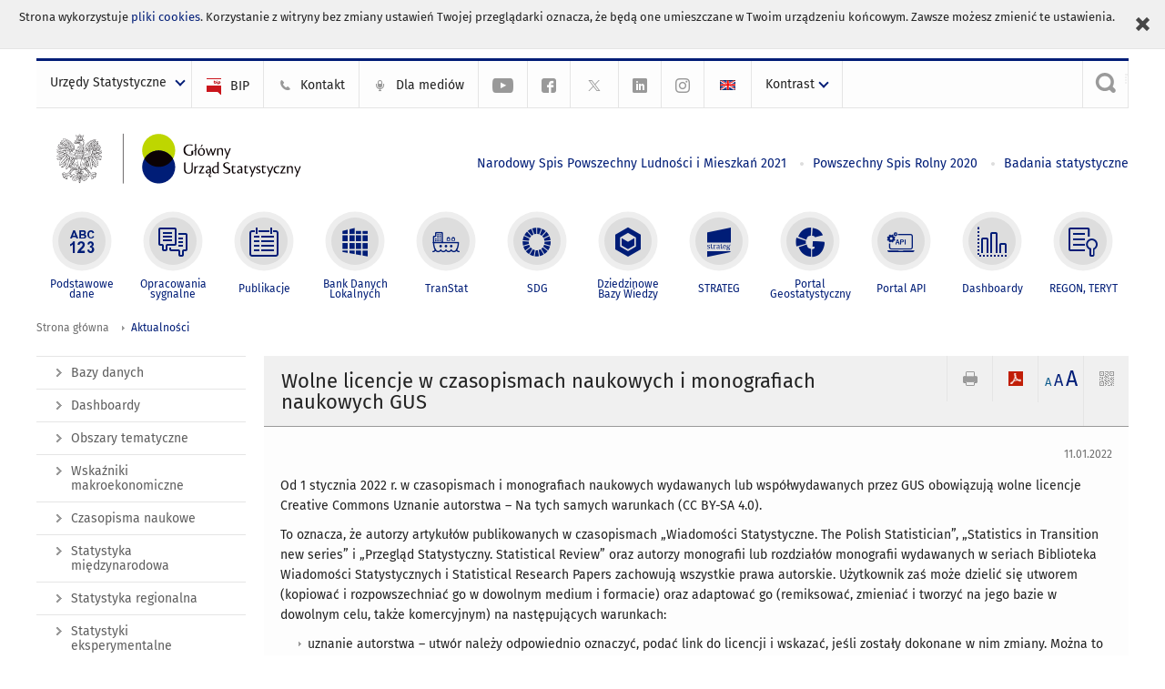

--- FILE ---
content_type: text/html; charset=utf-8
request_url: https://stat.gov.pl/aktualnosci/wolne-licencje-w-czasopismach-naukowych-i-monografiach-naukowych-gus,404,1.html
body_size: 12565
content:
<!DOCTYPE html>
<html lang="pl" class="desktop">
<head>
	<meta charset="UTF-8">
	<title>Główny Urząd Statystyczny / Aktualności / Wolne licencje w czasopismach naukowych i monografiach naukowych GUS</title>
	<meta name="viewport" content="width=device-width, initial-scale=1.0">
	<meta name="author" content="GUS" />
				<meta name="Description" content="Główny Urząd Statystyczny - Portal Statystyki Publicznej" />
			<meta property="og:site_name" content="stat.gov.pl"/>
	<meta property='og:locale' content='pl_pl' />
	<meta property="og:title" content="Wolne licencje w czasopismach naukowych i monografiach naukowych GUS" />
	<meta property="og:type" content="article" />
	<meta property="og:url" content="https://stat.gov.pl/aktualnosci/wolne-licencje-w-czasopismach-naukowych-i-monografiach-naukowych-gus,404,1.html" />
	<meta property="og:image" content="https://stat.gov.pl/szablony/portalinformacyjny/images/logo.png" />
	<meta property="og:description" content="Główny Urząd Statystyczny - Portal Statystyki Publicznej" />
	<meta name="Robots" content="index, follow" />
	<script>var base_href = "/szablony/portalinformacyjny/";</script>
	<link href="/gfx/portalinformacyjny/_thumbs/portalinformacyjny__1701948673_llw.css" rel="stylesheet" type="text/css" />
	<script src="/gfx/portalinformacyjny/_thumbs/portalinformacyjny__1565242942_llw.js"></script>
	<link href="/szablony/portalinformacyjny/styles/fa/font-awesome.min.css" type="text/css" rel="stylesheet">
	<link rel="alternate" type="application/rss+xml" title="RSS 2.0" href="https://stat.gov.pl/rss/pl/5438/8.xml" />
	<meta name="google-site-verification" content="Wg7KJ-VCzxNt_DDHLAhq47fQapzXqAsF-a5oHsxDHd8" />
	<script>
			//<![CDATA[
		var ajaxLinks = new Object();
		ajaxLinks.wyszukiwarka_solr_autocomplete = "/ajax/w4_TtVzCr6Wb7cyM26uf1peFkOTTUsW_odqZoY7ozYjYrw/?id_projektu=1&id_kategorii=166&lang=pl&polecane_strony=1";
	//]]>
</script>		<link href="/szablony/portalinformacyjny/styles/print.css" rel="stylesheet" type="text/css" media="print" />

	<link rel="shortcut icon" href="/szablony/portalinformacyjny/images/favicons/gus/favicon.ico" type="image/x-icon" />
	
	<link rel="apple-touch-icon" href="/szablony/portalinformacyjny/images/favicons/gus/apple-touch-icon.png" />
	<link rel="apple-touch-icon" sizes="57x57" href="/szablony/portalinformacyjny/images/favicons/gus/apple-touch-icon-57x57.png" />
	<link rel="apple-touch-icon" sizes="72x72" href="/szablony/portalinformacyjny/images/favicons/gus/apple-touch-icon-72x72.png" />
	<link rel="apple-touch-icon" sizes="114x114" href="/szablony/portalinformacyjny/images/favicons/gus/apple-touch-icon-114x114.png" />
	<link rel="apple-touch-icon" sizes="144x144" href="/szablony/portalinformacyjny/images/favicons/gus/apple-touch-icon-144x144.png" />
	<link rel="apple-touch-icon" sizes="57x57" href="/szablony/portalinformacyjny/images/favicons/gus/apple-touch-icon-60x60.png" />
	<link rel="apple-touch-icon" sizes="72x72" href="/szablony/portalinformacyjny/images/favicons/gus/apple-touch-icon-120x120.png" />
	<link rel="apple-touch-icon" sizes="114x114" href="/szablony/portalinformacyjny/images/favicons/gus/apple-touch-icon-76x76.png" />
	<link rel="apple-touch-icon" sizes="144x144" href="/szablony/portalinformacyjny/images/favicons/gus/apple-touch-icon-152x152.png" />
	<!--[if lt IE 9]>
		<link rel="shortcut icon" href="/szablony/portalinformacyjny/images/favicons/gus/favicon.ico" type="image/icon" />
		<script src="/szablony/portalinformacyjny/scripts/css3-mediaqueries.js"></script>
	<![endif]-->

		<!--[if IE]>
		<link rel="stylesheet" type="text/css" href="/szablony/portalinformacyjny/styles/ie.css" />
	<![endif]-->
	<!--[if lt IE 9]>
		<link rel="stylesheet" type="text/css" href="/szablony/portalinformacyjny/styles/ie8.css" />
	<![endif]-->
</head>
<!--[if IE 7]><body class="ie7 page lang-pl pi"><![endif]-->
<!--[if IE 8]><body class="ie8 page lang-pl pi"><![endif]-->
<!--[if IE 9]><body class="ie9 page lang-pl pi"><![endif]-->
<!--[if gt IE 9]><!--><body class="page lang-pl pi"><!--<![endif]-->
	<div id="polityka-ciastek" class="header-message"><input type="button" value="Zamknij" onclick="akceptujeCiastka()" title="Zamknij" />Strona wykorzystuje <a href="/polityka-prywatnosci/">pliki cookies</a>. Korzystanie z witryny bez zmiany ustawień Twojej przeglądarki oznacza, że będą one umieszczane w Twoim urządzeniu końcowym. Zawsze możesz zmienić te ustawienia.</div>
	

	<ul id="skipLinks" class="hide">
		<li><a href="#menu-squares" >Przejdź do menu głównego</a></li> 
		<li><a href="#content-href" >Przejdź do treści</a></li>
		<li><a href="#search-box" >Przejdź do wyszukiwarki</a></li>
		<li><a href="https://stat.gov.pl/mapa-strony/" >Przejdź do mapy strony</a></li>
	</ul>

	<div class="row color-line print-disable">
		<div class="color-1"></div>
		<div class="color-2"></div>
		<div class="color-3"></div>
		<div class="color-4"></div>
		<div class="color-5"></div>
		<div class="color-6"></div>
		<div class="color-7"></div>
		<div class="color-8"></div>
		<div class="color-9"></div>
		<div class="color-10"></div>
		<div class="color-11"></div>
		<div class="color-12"></div>
	</div>

	<header class="row">
		<div class="menu-popup">
			<div class="block js-tab ">
	<ul class="menu">
		<li>
	<a href="#content-href">
		Przejdź do treści	</a>
</li>
			<li class="strona-glowna-a single" >
							<a href="/" title="Strona główna" >
					Strona główna				</a>
								</li>
		</ul>
</div>		</div>
		<div class="row collapse gray-box print-disable top-bar">
			<div class="ten columns horizontal-menu">
									<div class="logo-rwd">
					<a href="https://stat.gov.pl">
						<img src="/szablony/portalinformacyjny/images/logo_gus_pl_rwd.png" alt="Logo Główny Urząd Statystyczny" />
						<span class="hide-text">Główny Urząd Statystyczny</span>
					</a>
					</div>
																		<ul class="menu-top-left left us-drop ">
					<li class="button-dropdown urzedy-statystyczne-lista single" >
							<a href="javascript:void(0)" title="Urzędy Statystyczne" class="pos-1 dropdown-toggle-us" style=" ">
							<span class="menu-label">Urzędy Statystyczne</span>
			</a>							<ul class="dropdown-menu">
											<li class="us-bialystok first" >
							<a href="http://bialystok.stat.gov.pl/" title="Urząd Statystyczny w Białymstoku"  style="">
								US Białystok							</a>
						</li>
											<li class="us-bydgoszcz " >
							<a href="http://bydgoszcz.stat.gov.pl/" title="Urząd Statystyczny w Bydgoszczy"  style="">
								US Bydgoszcz							</a>
						</li>
											<li class="us-gdansk " >
							<a href="http://gdansk.stat.gov.pl/" title="Urząd Statystyczny w Gdańsku"  style="">
								US Gdańsk							</a>
						</li>
											<li class="us-katowice " >
							<a href="http://katowice.stat.gov.pl/" title="Urząd Statystyczny w Katowicach"  style="">
								US Katowice							</a>
						</li>
											<li class="us-kielce " >
							<a href="http://kielce.stat.gov.pl/" title="Urząd Statystyczny w Kielcach"  style="">
								US Kielce							</a>
						</li>
											<li class="us-krakow " >
							<a href="http://krakow.stat.gov.pl/" title="Urząd Statystyczny w Krakowie"  style="">
								US Kraków							</a>
						</li>
											<li class="us-lublin " >
							<a href="http://lublin.stat.gov.pl/" title="Urząd Statystyczny w Lublinie"  style="">
								US Lublin							</a>
						</li>
											<li class="us-lodz " >
							<a href="http://lodz.stat.gov.pl/" title="Urząd Statystyczny w Łodzi"  style="">
								US Łódź							</a>
						</li>
											<li class="us-olsztyn " >
							<a href="http://olsztyn.stat.gov.pl/" title="Urząd Statystyczny w Olsztynie"  style="">
								US Olsztyn							</a>
						</li>
											<li class="us-opole " >
							<a href="http://opole.stat.gov.pl/" title="Urząd Statystyczny w Opolu"  style="">
								US Opole							</a>
						</li>
											<li class="us-poznan " >
							<a href="http://poznan.stat.gov.pl/" title="Urząd Statystyczny w Poznaniu"  style="">
								US Poznań							</a>
						</li>
											<li class="us-rzeszow " >
							<a href="http://rzeszow.stat.gov.pl/" title="Urząd Statystyczny w Rzeszowie"  style="">
								US Rzeszów							</a>
						</li>
											<li class="us-szczecin " >
							<a href="http://szczecin.stat.gov.pl/" title="Urząd Statystyczny w Szczecinie"  style="">
								US Szczecin							</a>
						</li>
											<li class="us-warszawa " >
							<a href="http://warszawa.stat.gov.pl/" title="Urząd Statystyczny w Warszawie"  style="">
								US Warszawa							</a>
						</li>
											<li class="us-wroclaw " >
							<a href="http://wroclaw.stat.gov.pl/" title="Urząd Statystyczny we Wrocławiu"  style="">
								US Wrocław							</a>
						</li>
											<li class="us-zielona-gora last" >
							<a href="http://zielonagora.stat.gov.pl/" title="Urząd Statystyczny w Zielonej Górze"  style="">
								US Zielona Góra							</a>
						</li>
									</ul>
					</li>
			</ul>													<ul class="menu-top-left menu-top-bip left">
									<li class="bip first" >
							<a href="http://bip.stat.gov.pl" title="BIP" class="pos-1" style=" ">
												<span class="icon guseo_bip" style=""></span>
					<span class="disabled-790 menu-label ml-5">BIP</span>
							</a>					</li>
					<li class="kontakt-23 " >
							<a href="/kontakt/" title="Kontakt" class="pos-2" style=" ">
												<span class="icon guseo_t1" style=""></span>
					<span class="disabled-790 menu-label ml-5">Kontakt</span>
							</a>					</li>
					<li class="dla-mediow-alias " >
							<a href="/dla-mediow/" title="Dla mediów" class="pos-3" style=" ">
												<span class="icon iko-10" style=""></span>
					<span class="disabled-790 menu-label ml-5">Dla mediów</span>
							</a>					</li>
					<li class="hide-label  " >
							<a href="https://www.youtube.com/channel/UC0wiQMElFgYszpAoYgTnXtg/featured" title="kanał na YouTube" class="pos-4" style=" color: #999999;">
												<span class="icon guseo_youtube" style="color: #999999;"></span>
					<span class="disabled-790 menu-label ml-5">kanał na YouTube</span>
							</a>					</li>
					<li class="hide-label profil-gus-na-facebook " >
							<a href="https://www.facebook.com/GlownyUrzadStatystyczny/" title="profil GUS na Facebooku" class="pos-5" style=" color: #999999;">
												<span class="icon guseo_fb" style="color: #999999;"></span>
					<span class="disabled-790 menu-label ml-5">profil GUS na Facebooku</span>
							</a>					</li>
					<li class="hide-label profil-na-twitter " >
							<a href="http://twitter.com/GUS_STAT" title="profil na X" class="pos-6" style=" color: #999999;">
												<span class="icon twitter-x" style="color: #999999;"></span>
					<span class="disabled-790 menu-label ml-5">profil GUS na Twitterze</span>
							</a>					</li>
					<li class="hide-label profil-gus-na-linkedin " >
							<a href="https://www.linkedin.com/company/532930" target="_blank" title="profil GUS na LinkedIn" class="pos-7" style=" ">
												<span class="icon guseo_linkedin" style=""></span>
					<span class="disabled-790 menu-label ml-5">profil GUS na LinkedIn</span>
							</a>					</li>
					<li class="hide-label profil-gus-na-instagramie last" >
							<a href="https://www.instagram.com/gus_stat/" title="profil GUS na Instagramie" class="pos-8" style=" ">
												<span class="icon guseo_instagram" style=""></span>
					<span class="disabled-790 menu-label ml-5">profil GUS na Instagramie</span>
							</a>					</li>
																					<li>
								<a href="/en/news/free-licences-in-statistics-polands-scientific-journals-and-monographs,81,1.html" title="English" class="en">
									<img src="/szablony/portalinformacyjny/images/flagi/flaga_en.gif" width="21" height="15" alt="English" />
								</a>
							</li>
																</ul>
								<div>
					<ul class="menu-kontrast left">
						<li class="contrast-ico" title="" >Kontrast<ul>
<li>
	<a class="contrast-default" href="https://stat.gov.pl/aktualnosci/?contrast=default" title="Kontrast domyślny">
		Kontrast domyślny	</a>
</li>
<li>
	<a class="contrast-black-white" href="https://stat.gov.pl/aktualnosci/?contrast=black-white" title="Kontrast czarno-biały">
		Kontrast czarno-biały	</a>
</li>
<li>
	<a class="contrast-black-yellow" href="https://stat.gov.pl/aktualnosci/?contrast=black-yellow" title="Kontrast czarno-żółty">
		Kontrast czarno-żółty	</a>
</li>
<li>
	<a class="contrast-yellow-black" href="https://stat.gov.pl/aktualnosci/?contrast=yellow-black" title="Kontrast żółto-czarny">
		Kontrast żółto-czarny	</a>
</li>
</ul>
</li>					</ul>
				</div>
									<div class="search-bar"><form 
	name="wyszukiwarka_9" 
	action="/wyszukiwarka/szukaj.html" 
	method="post" 
	id="search-box"
>
	<label for="search-block-9">
		<a href="javascript: void(0);" class="search-ico" onclick="showSearchBar(this.parentElement);" title="Wyszukiwarka"><span class="sr-only">Wyszukiwarka</span></a>
	</label>
	<div class="search-block jq-search-block"><div>
		<input
			type="text" 
			name="query" 
			value=""
			placeholder="Szukaj w zasobach GUS"
			maxlength="128" 
			accesskey="4"
			class="text-input jq-solr-query"
			id="search-block-9"
		/> 
		
		
		
	</div></div>
	<input type="submit" value="Szukaj" class="submit button-gray three">
			<div class="autocomplete-box display-none">
			<div class="autocomplete"></div>
			<a href="/wyszukiwarka/szukaj.html" class="button-gray-micro right mb-15 mr-15">Wyszukiwanie zaawansowane</a>
		</div>
		<script src="/szablony/portalinformacyjny/scripts/solr.js" defer async></script>
	</form></div>
							</div>
		</div>
		<div class="row collapse logo-row">
			<div class="four columns right-padding logo-box">
				<div class="logo-pi">
										<h1>
						<a href="https://stat.gov.pl" title="Główny Urząd Statystyczny">
															<img src="/szablony/portalinformacyjny/images/logo_gus_pl.svg" alt="Logo Główny Urząd Statystyczny">
													</a>
</h1>
									</div>
			</div>
			<div class="six columns left-padding horizontal-menu" id="menu-top">
									<div class="block js-tab ">
	<ul class="menu">
					<li class="narodowy-spis-powszechny-ludnosci-i-mieszkan-2021 first">
							<a href="https://spis.gov.pl" title="Narodowy Spis Powszechny Ludności i Mieszkań 2021"  style="color: #001D77;">
					Narodowy Spis Powszechny Ludności i Mieszkań 2021				</a>
					</li>
			<li class="powszechny-spis-rolny-2020 ">
							<a href="https://spisrolny.gov.pl/aktualnosci" title="Powszechny Spis Rolny 2020"  style="color: #001D77;">
					Powszechny Spis Rolny 2020				</a>
					</li>
			<li class="badania-statystyczne last">
							<a href="/badania-statystyczne/" title="Badania statystyczne"  style="color: #001D77;">
					Badania statystyczne				</a>
					</li>
		</ul>
</div>							</div>
		</div>



		<div class="row collapse">
							<div id="menu-top-rwd">
					<h2 class="titleRWD display-none">Menu główne</h2>
					<a href="#" class="phome-menu-button">Menu</a>
				</div>
				<div class="ten horizontal-menu" id="menu-squares">
					<div class="block js-tab ">
	<ul class="menu">
						<li class="menu-poz-1  podstawowe-dane first">
							<a onClick="ga('send', 'event', 'KlikMenuKafelek', 'Podstawowe dane');" href="/podstawowe-dane/" title="Podstawowe dane"  style="background: #FFFFFF; color: #001D77;">
					<span class="icon">
							<span class="icon-bg">
								<span class="guseo_l_gus white"></span>
								<span class="guseo_l_gus color" style="color: #FFFFFF;"></span>
							</span>
					</span>
					<span class="menu-label">
						<span>
							Podstawowe dane						</span>
					</span>
				</a>
					</li>
					<li class="menu-poz-2  sygnalne ">
							<a onClick="ga('send', 'event', 'KlikMenuKafelek', 'Opracowania sygnalne');" href="/sygnalne/" title="Opracowania sygnalne"  style="background: #FFFFFF; color: #001D77;">
					<span class="icon">
							<span class="icon-bg">
								<span class="guseo_b_ustat white"></span>
								<span class="guseo_b_ustat color" style="color: #FFFFFF;"></span>
							</span>
					</span>
					<span class="menu-label">
						<span>
							Opracowania sygnalne						</span>
					</span>
				</a>
					</li>
					<li class="menu-poz-3  publikacje ">
							<a onClick="ga('send', 'event', 'KlikMenuKafelek', 'Publikacje');" href="/publikacje/publikacje-a-z/" title="Publikacje"  style="background: #FFFFFF; color: #001D77;">
					<span class="icon">
							<span class="icon-bg">
								<span class="guseo_c_ustat white"></span>
								<span class="guseo_c_ustat color" style="color: #FFFFFF;"></span>
							</span>
					</span>
					<span class="menu-label">
						<span>
							Publikacje						</span>
					</span>
				</a>
					</li>
					<li class="menu-poz-4  bank-danych-lokalnych ">
							<a onClick="ga('send', 'event', 'KlikMenuKafelek', 'Bank Danych Lokalnych');" href="https://bdl.stat.gov.pl/BDL/start" target="_blank" title="Bank Danych Lokalnych"  style="background: #FFFFFF; color: #001D77;">
					<span class="icon">
							<span class="icon-bg">
								<span class="guseo_bdl white"></span>
								<span class="guseo_bdl color" style="color: #FFFFFF;"></span>
							</span>
					</span>
					<span class="menu-label">
						<span>
							Bank Danych Lokalnych						</span>
					</span>
				</a>
					</li>
					<li class="menu-poz-5  baza-danych-makroekonomicznych ">
							<a onClick="ga('send', 'event', 'KlikMenuKafelek', 'TranStat');" href="https://transtat.stat.gov.pl" target="_blank" title="TranStat"  style="background: #FFFFFF; color: #001D77;">
					<span class="icon">
							<span class="icon-bg">
								<span class="ikona_trans_stat white"></span>
								<span class="ikona_trans_stat color" style="color: #FFFFFF;"></span>
							</span>
					</span>
					<span class="menu-label">
						<span>
							TranStat						</span>
					</span>
				</a>
					</li>
					<li class="menu-poz-6  wskazniki-zrownowazonego-rozwoju ">
							<a onClick="ga('send', 'event', 'KlikMenuKafelek', 'SDG');" href="http://sdg.gov.pl/" title="SDG - Cele Zrównoważonego Rozwoju"  style="background: #FFFFFF; color: #001D77;">
					<span class="icon">
							<span class="icon-bg">
								<span class="guseo_sdg white"></span>
								<span class="guseo_sdg color" style="color: #FFFFFF;"></span>
							</span>
					</span>
					<span class="menu-label">
						<span>
							SDG						</span>
					</span>
				</a>
					</li>
					<li class="menu-poz-7  dziedzinowe-bazy-wiedzy ">
							<a onClick="ga('send', 'event', 'KlikMenuKafelek', 'Dziedzinowe Bazy Wiedzy');" href="https://dbw.stat.gov.pl" title="Dziedzinowe Bazy Wiedzy"  style="background: #FFFFFF; color: #001D77;">
					<span class="icon">
							<span class="icon-bg">
								<span class="guseo_nowa_ikona_1 white"></span>
								<span class="guseo_nowa_ikona_1 color" style="color: #FFFFFF;"></span>
							</span>
					</span>
					<span class="menu-label">
						<span>
							Dziedzinowe Bazy Wiedzy						</span>
					</span>
				</a>
					</li>
					<li class="menu-poz-8  strateg ">
							<a onClick="ga('send', 'event', 'KlikMenuKafelek', 'STRATEG');" href="http://strateg.stat.gov.pl/" target="_blank" rel="nofollow" title="Strateg-System Monitorowania Rozwoju"  style="background: #FFFFFF; color: #001D77;">
					<span class="icon">
							<span class="icon-bg">
								<span class="guseo_e_gus white"></span>
								<span class="guseo_e_gus color" style="color: #FFFFFF;"></span>
							</span>
					</span>
					<span class="menu-label">
						<span>
							STRATEG						</span>
					</span>
				</a>
					</li>
					<li class="menu-poz-9  portal-geostatystyczny ">
							<a onClick="ga('send', 'event', 'KlikMenuKafelek', 'Portal Geostatystyczny');" href="http://geo.stat.gov.pl" rel="nofollow" title="Portal Geostatystyczny"  style="background: #FFFFFF; color: #001D77;">
					<span class="icon">
							<span class="icon-bg">
								<span class="guseo_f_gus white"></span>
								<span class="guseo_f_gus color" style="color: #FFFFFF;"></span>
							</span>
					</span>
					<span class="menu-label">
						<span>
							Portal Geostatystyczny						</span>
					</span>
				</a>
					</li>
					<li class="menu-poz-10  portal-api ">
							<a onClick="ga('send', 'event', 'KlikMenuKafelek', 'Portal API');" href="https://api.stat.gov.pl/" title="Portal API"  style="background: #FFFFFF; color: #001D77;">
					<span class="icon">
							<span class="icon-bg">
								<span class="guseo_api white"></span>
								<span class="guseo_api color" style="color: #FFFFFF;"></span>
							</span>
					</span>
					<span class="menu-label">
						<span>
							Portal API						</span>
					</span>
				</a>
					</li>
					<li class="menu-poz-11  dashboard-gospodarczy ">
							<a onClick="ga('send', 'event', 'KlikMenuKafelek', 'Dashboardy');" href="https://stat.gov.pl/dashboardy/" title="Dashboardy"  style="background: #FFFFFF; color: #001D77;">
					<span class="icon">
							<span class="icon-bg">
								<span class="guseo_j_gus white"></span>
								<span class="guseo_j_gus color" style="color: #FFFFFF;"></span>
							</span>
					</span>
					<span class="menu-label">
						<span>
							Dashboardy						</span>
					</span>
				</a>
					</li>
					<li class="menu-poz-12  regon-teryt last">
							<a onClick="ga('send', 'event', 'KlikMenuKafelek', 'REGON, TERYT');" href="/regon-teryt/" title="REGON, TERYT"  style="background: #FFFFFF; color: #001D77;">
					<span class="icon">
							<span class="icon-bg">
								<span class="guseo_i_ustat white"></span>
								<span class="guseo_i_ustat color" style="color: #FFFFFF;"></span>
							</span>
					</span>
					<span class="menu-label">
						<span>
							REGON, TERYT						</span>
					</span>
				</a>
					</li>
				</ul>
</div>					<div class="clear"></div>
				</div>
					</div>
	</header>

	<section class="row collapse breadcrumbs print-disable">
		<h2 class="hide">Ścieżka</h2>
		<div class="ten columns">
			<div class="breadcrumbs">
	<a href="https://stat.gov.pl" title="Strona główna" class="home">
		Strona główna	</a>
	
	<a href="/aktualnosci/" title="Aktualności">Aktualności</a></div>		</div>
	</section>

	<section class="row collapse  hidden-zone-4 hidden-zone-5 hidden-zone-6 hidden-zone-7 hidden-zone-8 hidden-zone-16 hidden-zone-30 hidden-zone-31 hidden-zone-32 hidden-zone-33" id="content-href">
		<div class="eight columns left-padding page-content right" id="txt">
			<a href="#" class="menu-rwd-button content-menu display-none">Menu</a>
<div class="module">
	<article class="news-module">
	<header class="header-block">
		<h2 class="title">
			Wolne licencje w czasopismach naukowych i monografiach naukowych GUS		</h2>
		<a href="javascript:void(0);" title="Pokaż QR Code" class="query-code jq-auto-height" data-url="https://stat.gov.pl/aktualnosci/wolne-licencje-w-czasopismach-naukowych-i-monografiach-naukowych-gus,404,1.html">
	<img src="/szablony/portalinformacyjny/images/qcode-ico.png" width="16" height="16" alt="Pokaż QR Code" />
</a>

<span id="jq_font_change" class="header-button-box">
	<a href="javascript:void(0);" onclick="changeFontSize(1, this);" class="small-font active" data-font="small" title="Mała czcionka">A</a>
	<a href="javascript:void(0);" onclick="changeFontSize(1.3, this);" class="default-font" data-font="medium" title="Średnia czcionka">A</a>
	<a href="javascript:void(0);" onclick="changeFontSize(1.6, this);" class="big-font" data-font="large" title="Duża czcionka">A</a>
</span>

	<a href="#" title="pobierz stronę jako plik pdf" onclick="javascript: self.open('https://stat.gov.pl/aktualnosci/wolne-licencje-w-czasopismach-naukowych-i-monografiach-naukowych-gus,404,1.html?pdf=1');" class="print-pdf">
		<img src="/szablony/portalinformacyjny/images/pdf-ico.png" width="16" height="16" alt="pobierz stronę jako plik pdf" />
	</a>
<a href="#" title="Drukuj" onclick="javascript: window.print();" class="print">
	<img src="/szablony/portalinformacyjny/images/print-ico.png" width="16" height="16" alt="Drukuj" />
</a>	</header>

	<section class="gray-box block-content">
		<div class="date right">
			11.01.2022		</div>
		<div class="clear"></div>

		<p>Od 1 stycznia 2022 r. w czasopismach i monografiach naukowych wydawanych lub współwydawanych przez GUS obowiązują wolne licencje Creative Commons Uznanie autorstwa – Na tych samych warunkach (CC BY-SA 4.0).</p>

<p>To oznacza, że autorzy artykułów publikowanych w czasopismach „Wiadomości Statystyczne. The Polish Statistician”, „Statistics in Transition new series” i „Przegląd Statystyczny. Statistical Review” oraz autorzy monografii lub rozdziałów monografii wydawanych w seriach Biblioteka Wiadomości Statystycznych i Statistical Research Papers zachowują wszystkie prawa autorskie. Użytkownik zaś może dzielić się utworem (kopiować i rozpowszechniać go w dowolnym medium i formacie) oraz adaptować go (remiksować, zmieniać i tworzyć na jego bazie w dowolnym celu, także komercyjnym) na następujących warunkach:</p>

<ul>
	<li>uznanie autorstwa – utwór należy odpowiednio oznaczyć, podać link do licencji i wskazać, jeśli zostały dokonane w nim zmiany. Można to zrobić w dowolny, rozsądny sposób, o ile nie sugeruje to udzielania przez licencjodawcę poparcia dla korzystającego z utworu lub sposobu, w jaki ten utwór jest wykorzystywany;</li>
	<li>na tych samych warunkach – remiksując utwór, przetwarzając go lub tworząc na jego podstawie, należy swoje dzieło rozpowszechniać na tej samej licencji, co oryginał;</li>
	<li>brak dodatkowych ograniczeń – nie można korzystać ze środków prawnych lub technologicznych, które ograniczają innych w korzystaniu z utworu na warunkach określonych w licencji.</li>
</ul>

<p>Autor udziela wydawcy licencji w oświadczeniu składanym wraz z utworem (nowe wzory oświadczeń są dostępne na stronach poszczególnych czasopism naukowych GUS).</p>

<p>Treść licencji jest dostępna pod adresem: <a href="https://creativecommons.org/licenses/by-sa/4.0/legalcode.pl">https://creativecommons.org/licenses/by-sa/4.0/legalcode.pl</a></p>

<br class="mb-10">
		<div class="clear-all"></div>
		
		<div class="margin-bottom">
			<a id="archive"></a>
			<div id="article-text" class="jq-generate-tabs">
																							</div>
		</div>

		<div class="row collapse social-row">
	<div class="ten columns">
			</div>
</div>
	</section>
</article>


</div>		</div>
		<div class="two columns right-padding print-disable sidebar aside-box">
							<div class="block js-tab ">
	<ul class="menu">
					<li class="banki-i-bazy-danych first" >
							<a onClick="ga('send', 'event', 'KlikMenuLeft', 'Bazy danych');" href="/banki-i-bazy-danych/" title="Bazy danych"  style="">
					Bazy danych				</a>
								</li>
			<li class="dashboardy " >
							<a onClick="ga('send', 'event', 'KlikMenuLeft', 'Dashboardy');" href="/dashboardy/" title="Dashboardy"  style="">
					Dashboardy				</a>
								</li>
			<li class="obszary-tematyczne " >
							<a onClick="ga('send', 'event', 'KlikMenuLeft', 'Obszary tematyczne');" href="/obszary-tematyczne/ceny-handel/" title="Obszary tematyczne"  style="">
					Obszary tematyczne				</a>
								</li>
			<li class="wskazniki-makroekonomiczne " >
							<a onClick="ga('send', 'event', 'KlikMenuLeft', 'Wskaźniki makroekonomiczne');" href="/wskazniki-makroekonomiczne/" title="Wskaźniki makroekonomiczne"  style="">
					Wskaźniki makroekonomiczne				</a>
								</li>
			<li class="czasopisma " >
							<a onClick="ga('send', 'event', 'KlikMenuLeft', 'Czasopisma naukowe');" href="/czasopisma/" title="Czasopisma naukowe"  style="">
					Czasopisma naukowe				</a>
								</li>
			<li class="statystyka-miedzynarodowa " >
							<a onClick="ga('send', 'event', 'KlikMenuLeft', 'Statystyka międzynarodowa');" href="/statystyka-miedzynarodowa/" title="Statystyka międzynarodowa"  style="">
					Statystyka międzynarodowa				</a>
								</li>
			<li class="statystyka-regionalna " >
							<a onClick="ga('send', 'event', 'KlikMenuLeft', 'Statystyka regionalna');" href="/statystyka-regionalna/" title="Statystyka regionalna"  style="">
					Statystyka regionalna				</a>
								</li>
			<li class="prace-eksperymentalne " >
							<a onClick="ga('send', 'event', 'KlikMenuLeft', 'Statystyki eksperymentalne');" href="/statystyki-eksperymentalne/" title="Statystyki eksperymentalne"  style="">
					Statystyki eksperymentalne				</a>
								</li>
			<li class="projekty-unijne-w-statystyce " >
							<a onClick="ga('send', 'event', 'KlikMenuLeft', 'Projekty unijne w statystyce');" href="/projekty-unijne-w-statystyce/" title="Projekty unijne w statystyce"  style="">
					Projekty unijne w statystyce				</a>
								</li>
			<li class="edukacja-statystyczna " >
							<a onClick="ga('send', 'event', 'KlikMenuLeft', 'Edukacja statystyczna');" href="/portal-edukacyjny/" title="Edukacja statystyczna"  style="">
					Edukacja statystyczna				</a>
								</li>
			<li class="nagrody-i-wyroznienia " >
							<a onClick="ga('send', 'event', 'KlikMenuLeft', 'Nagrody i wyróżnienia');" href="/nagrody-i-wyroznienia/" title="Nagrody i wyróżnienia"  style="">
					Nagrody i wyróżnienia				</a>
								</li>
			<li class="gus-wydarzenia " >
							<a onClick="ga('send', 'event', 'KlikMenuLeft', 'Wydarzenia');" href="/wydarzenia/" title="Wydarzenia"  style="">
					Wydarzenia				</a>
								</li>
			<li class="urzedy-statystyczne " >
							<a onClick="ga('send', 'event', 'KlikMenuLeft', 'Urzędy statystyczne');" href="http://stat.gov.pl/statystyka-regionalna/" title="Urzędy statystyczne"  style="">
					Urzędy statystyczne				</a>
								</li>
			<li class="100-lat-gus " >
							<a onClick="ga('send', 'event', 'KlikMenuLeft', '100 lat GUS');" href="http://100latgus.stat.gov.pl/" title="100 lat GUS - odwiedź stronę internetową"  style="">
					100 lat GUS				</a>
								</li>
			<li class="metainformacje " >
							<a onClick="ga('send', 'event', 'KlikMenuLeft', 'Metainformacje');" href="/metainformacje/" title="Metainformacje"  style="">
					Metainformacje				</a>
								</li>
			<li class="system-informacji-skierowujacej " >
							<a onClick="ga('send', 'event', 'KlikMenuLeft', 'System Informacji Skierowującej');" href="/system-informacji-skierowujacej/" title="System Informacji Skierowującej"  style="">
					System Informacji Skierowującej				</a>
								</li>
			<li class="infografiki-widzety " >
							<a onClick="ga('send', 'event', 'KlikMenuLeft', 'Infografiki, widżety');" href="/infografiki-widzety/" title="Infografiki, widżety"  style="">
					Infografiki, widżety				</a>
								</li>
			<li class="spoleczna-odpowiedzialnosc-gus " >
							<a onClick="ga('send', 'event', 'KlikMenuLeft', 'Społeczna odpowiedzialność GUS');" href="http://bip.stat.gov.pl/dzialalnosc-statystyki-publicznej/spoleczna-odpowiedzialnosc-gus/" title="Społeczna odpowiedzialność GUS"  style="">
					Społeczna odpowiedzialność GUS				</a>
								</li>
			<li class="wspolpraca-rozwojowa " >
							<a onClick="ga('send', 'event', 'KlikMenuLeft', 'Współpraca Rozwojowa');" href="/wspolpraca-rozwojowa/" title="Współpraca Rozwojowa"  style="">
					Współpraca Rozwojowa				</a>
								</li>
			<li class="dzienniki-urzedowe " >
							<a onClick="ga('send', 'event', 'KlikMenuLeft', 'Dzienniki Urzędowe');" href="http://dziennikigus.stat.gov.pl" title="Dzienniki Urzędowe"  style="">
					Dzienniki Urzędowe				</a>
								</li>
			<li class="rodo " >
							<a onClick="ga('send', 'event', 'KlikMenuLeft', 'RODO');" href="https://bip.stat.gov.pl/rodo/" title="RODO"  style="">
					RODO				</a>
								</li>
			<li class="pytania-i-zamowienia " >
							<a onClick="ga('send', 'event', 'KlikMenuLeft', 'Pytania i zamówienia');" href="/pytania-i-zamowienia/" title="Pytania i zamówienia"  style="">
					Pytania i zamówienia				</a>
								</li>
			<li class="sprawdz-tozsamosc-ankietera " >
							<a onClick="ga('send', 'event', 'KlikMenuLeft', 'Sprawdź tożsamość ankietera');" href="https://badania-ankietowe.stat.gov.pl/sprawdz-tozsamosc-ankietera" title="Sprawdź tożsamość ankietera"  style="">
					Sprawdź tożsamość ankietera				</a>
								</li>
			<li class="newsletter " >
							<a onClick="ga('send', 'event', 'KlikMenuLeft', 'Newsletter');" href="/newsletter/" title="Newsletter"  style="">
					Newsletter				</a>
								</li>
			<li class="linki last" >
							<a onClick="ga('send', 'event', 'KlikMenuLeft', 'Linki');" href="/linki/" title="Linki"  style="">
					Linki				</a>
								</li>
		</ul>
</div>					</div>
		<div id="jq_btn_top_dock" class="clear"></div>
		<a href="#" class="button-gray-small right go-top-btn">
			Do góry			<span class="arrow-up-ico"></span>
		</a>
	</section>

			<div class="row">
			<div id="block-31" class="block js-tab show-768">
	<h2 class="header-block">Newsletter</h2> 
	<div class="newsletter-block block-content gray-box">
	<form name="blok_subskrypcja" method="post" action="/newsletter/">
		<label for="email-newsletter-31" class="hide">Tu wpisz swój adres e-mail...</label>
		<input type="text" name="email" id="email-newsletter-31" value="" class="text-input wew-label" title="Tu wpisz swój adres e-mail..." />
		<input type="submit" value="Zapisz się" class="submit right button-gray-small" />
	</form>
	<div class="clear"></div>
</div></div>		</div>
	
	<div class="row color-line print-disable">
		<div class="color-1"></div>
		<div class="color-2"></div>
		<div class="color-3"></div>
		<div class="color-4"></div>
		<div class="color-5"></div>
		<div class="color-6"></div>
		<div class="color-7"></div>
		<div class="color-8"></div>
		<div class="color-9"></div>
		<div class="color-10"></div>
		<div class="color-11"></div>
		<div class="color-12"></div>
	</div>

	<footer class="row print-disable">
		<div class="row gray-box no-margin footer-1">
							<div class="col">
					<div class="description-block">
			<h3>Główny Urząd Statystyczny</h3>

<p>Aleja Niepodległości 208<br />
00-925 Warszawa</p>

<p>Godziny pracy Urzędu: 8.15–16.15<br />
Kancelaria: +48&nbsp;22 608 30 00</p>

<p><script>
			//<![CDATA[
				SendTo(' ', '', 'kancelariaogolnaGUS', 'stat.gov.pl', 'kancelariaogolnaGUS // stat.gov.pl');
			//]]>
			</script></p>

<p><a href="https://epuap.gov.pl/wps/portal/strefa-klienta/katalog-spraw/opis-uslugi/skargi-wnioski-zapytania-do-urzedu/y52d3bvq62">Elektroniczna Skrzynka Podawcza</a></p>

<br class="mb-10">
			</div>
				</div>
										<div class="col">
					<div class="description-block">
			<h3>Infolinia Statystyczna:</h3>

<p><strong>+48</strong>&nbsp;<strong>22 279 99 99</strong><br />
(opłata zgodna z taryfą operatora)<br />
Konsultanci są dostępni<br />
w dni robocze:<br />
<strong>pon</strong><span style="line-height: 20.8px;">–</span><strong>pt&nbsp;: godz. 8.00</strong><span style="line-height: 20.8px;">–</span><strong>15.00</strong></p>
			</div>
				</div>
										<div class="col">
					<div class="description-block">
			<h3>Informacja</h3>

<p>Godziny pracy Informatorium:<br />
poniedziałek-piątek 8.00<span style="line-height: 20.8px;">–</span>16.00<br />
<br />
<a href="/pytania-i-zamowienia/jak-zamowic-dane/">zamówienia na dane statystyczne</a></p>
			</div>
				</div>
										<div class="col">
					<div class="description-block">
			<br class="mb-10">

<ul>
	<li><a href="http://statlibr.stat.gov.pl/">Centralna Biblioteka Statystyczna</a></li>
	<li><a href="http://cis.stat.gov.pl/">Centrum Informatyki Statystycznej</a></li>
	<li><a href="http://bip.stat.gov.pl/organizacja-statystyki-publicznej/rada-statystyki/">Rada Statystyki</a></li>
	<li><a href="https://rrl.stat.gov.pl/">Rządowa Rada Ludnościowa</a></li>
	<li><a href="http://pts.stat.gov.pl/">Polskie Towarzystwo Statystyczne</a></li>
</ul>
			</div>
				</div>
										<div class="col">
					<div class="description-block">
			<br class="mb-10">

<ul>
	<li><a href="/o-serwisie/">O serwisie</a></li>
	<li><a href="/polityka-prywatnosci/">Polityka prywatności</a></li>
	<li><a href="/deklaracja-dostepnosci/">Deklaracja dostępności </a></li>
	<li><a href="/mapa-strony/">Mapa Serwisu</a></li>
	<li><a href="/rss/">RSS</a></li>
</ul>
			</div>
				</div>
					</div>
		<div class="row collapse footer-2 print-disable">
					</div>
		<div class="row collapse">
			<div class="ten columns copyright">
				<a href="/copyright" title="Copyright">Copyright © 1995-2026 Główny Urząd Statystyczny</a>
			</div>
		</div>
	</footer>

		<script>
		$(function(){
			$.ajax({
				url: "https://stat.gov.pl/ajax/rpLIv5mag6GF3c2CsquA1qihlfGQZMiuf9CpopDm1IiTupk/?id_projektu=1&lang=pl",
				data: {
					link: "aktualnosci",
					tytul: "Wolne licencje w czasopismach naukowych i monografiach naukowych GUS"
				},
				type: 'POST',
				cache: false
			});
		});
	</script>
			<script src="/szablony/portalinformacyjny/scripts/jquery.tablesorter.min.js"></script>
	<script src="/szablony/portalinformacyjny/scripts/kksite.js"></script>
	
			<script>
			//<![CDATA[
				
			function hideSearchBar()
			{
				$('.jq-search-block').removeClass('active').prev('input').hide().prev('label').show();
			}
			
			function showSearchBar(label)
			{
				var block = $(label).next('.jq-search-block');
				var field = $('input[id=' + $(label).attr('for') + ']');
				
				if(!block.hasClass('active'))
				{
					block.addClass('active');
					field.focus();
				}
				else
				{
					if(field.val() != '')
					{
						label.form.submit();
					}
					else
					{
						hideSearchBar();
					}
				}
			}
			
			$(function(){
				$('body').click(function(){hideSearchBar();});
				$('.search-bar').on('click', function(event){
					event.stopPropagation();
				});
			});
		
			//]]>
			</script>			<script>
  (function(i,s,o,g,r,a,m){i['GoogleAnalyticsObject']=r;i[r]=i[r]||function(){
  (i[r].q=i[r].q||[]).push(arguments)},i[r].l=1*new Date();a=s.createElement(o),
  m=s.getElementsByTagName(o)[0];a.async=1;a.src=g;m.parentNode.insertBefore(a,m)
  })(window,document,'script','//www.google-analytics.com/analytics.js','ga');

  ga('create', 'UA-13062644-1', 'auto');
  ga('send', 'pageview');

</script>
<!-- Global site tag (gtag.js) - Google Analytics -->
<script async src="https://www.googletagmanager.com/gtag/js?id=UA-84117974-1"></script>
<script>
  window.dataLayer = window.dataLayer || [];
  function gtag(){dataLayer.push(arguments);}
  gtag('js', new Date());

  gtag('config', 'UA-84117974-1');
</script>
<meta name="google-site-verification" content="Wg7KJ-VCzxNt_DDHLAhq47fQapzXqAsF-a5oHsxDHd8" /></body>
</html>